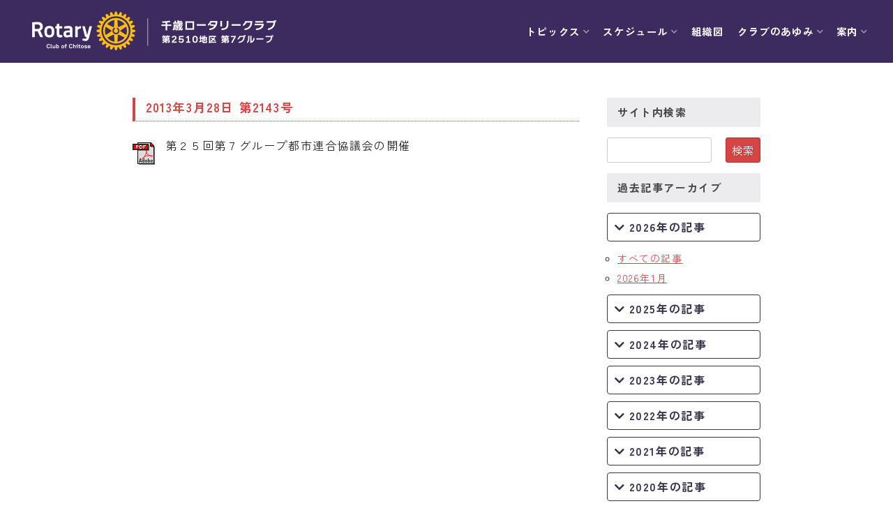

--- FILE ---
content_type: text/html; charset=UTF-8
request_url: https://www.chitose-rc.jp/bulletin/2143/
body_size: 7383
content:
<!DOCTYPE html>
<html dir="ltr" lang="ja" prefix="og: https://ogp.me/ns#">
<head>

<!-- Google Tag Manager -->
<script>(function(w,d,s,l,i){w[l]=w[l]||[];w[l].push({'gtm.start':new Date().getTime(),event:'gtm.js'});var f=d.getElementsByTagName(s)[0],j=d.createElement(s),dl=l!='dataLayer'?'&l='+l:'';j.async=true;j.src='https://www.googletagmanager.com/gtm.js?id='+i+dl;f.parentNode.insertBefore(j,f);})(window,document,'script','dataLayer','GTM-WRDSVC5');</script>
<!-- End Google Tag Manager -->

<meta charset="UTF-8">
<meta name="viewport" content="width=device-width, user-scalable=yes, maximum-scale=1.0, minimum-scale=1.0">

<meta name="description" content="千歳ロータリークラブのウェブサイトです"/>
<meta property="og:type" content="article"/>
<meta property="og:title" content="2143｜千歳ロータリークラブ"/>
<meta property="og:description" content="千歳ロータリークラブのウェブサイトです"/>
<meta property="og:site_name" content="千歳ロータリークラブ"/>
<meta property="og:url" content="https://www.chitose-rc.jp/bulletin/2143/"/>
<meta property="og:image" content="https://www.chitose-rc.jp/wp/wp-content/themes/chitose-rc3_2022/screenshot.png"/>
<link rel="dns-prefetch" href="//twitter.com">
<link rel="dns-prefetch" href="//platform.twitter.com">
<link rel="dns-prefetch" href="//b.hatena.ne.jp">
<link rel="dns-prefetch" href="//b.st-hatena.com">
<link rel="dns-prefetch" href="//www.facebook.com/">
<link rel="dns-prefetch" href="//connect.facebook.net">
<link rel="dns-prefetch" href="//platform.instagram.com">
<link rel="dns-prefetch" href="//www.google.com">
<link rel="dns-prefetch" href="//apis.google.com">
<link rel="dns-prefetch" href="//maps.google.com">
<link rel="dns-prefetch" href="//ajax.googleapis.com">
<link rel="dns-prefetch" href="//maxcdn.bootstrapcdn.com">
<link rel="dns-prefetch" href="//cdnjs.cloudflare.com">
<link rel="dns-prefetch" href="//cdn.jsdelivr.net">
<link rel="dns-prefetch" href="//fonts.googleapis.com">
<link rel="dns-prefetch" href="//use.fontawesome.com">
<link rel="stylesheet" href="//use.fontawesome.com/releases/v5.10.2/css/all.css">
<link rel="preconnect" href="https://fonts.googleapis.com">
<link rel="preconnect" href="https://fonts.gstatic.com" crossorigin>
<link href="https://fonts.googleapis.com/css2?family=Zen+Kaku+Gothic+Antique:wght@400;700&display=swap" rel="stylesheet">
<link rel="stylesheet" href="//cdnjs.cloudflare.com/ajax/libs/slick-carousel/1.8.1/slick.min.css">
<link rel="stylesheet" href="//cdnjs.cloudflare.com/ajax/libs/slick-carousel/1.8.1/slick-theme.min.css">
<link rel="stylesheet" href="//cdnjs.cloudflare.com/ajax/libs/lightbox2/2.10.0/css/lightbox.min.css">
<link rel="stylesheet" type="text/css" media="all" href="https://www.chitose-rc.jp/wp/wp-content/themes/chitose-rc3_2022/style.css?ver=20210401_019">
<link rel="stylesheet" type="text/css" media="all" href="https://www.chitose-rc.jp/wp/wp-content/themes/chitose-rc3_2022/style-responsive.css?ver=20210401_019">
<link rel="shortcut icon" href="https://www.chitose-rc.jp/wp/wp-content/themes/chitose-rc3_2022/img/favicon.ico">
<!--[if lt IE 9]>
<script src="//cdnjs.cloudflare.com/ajax/libs/html5shiv/3.7.3/html5shiv.min.js"></script>
<![endif]-->

		<!-- All in One SEO 4.9.3 - aioseo.com -->
		<title>千歳ロータリークラブ » 2143</title>
	<meta name="robots" content="max-image-preview:large"/>
	<meta name="author" content="webmaster"/>
	<link rel="canonical" href="https://www.chitose-rc.jp/bulletin/2143/"/>
	<meta name="generator" content="All in One SEO (AIOSEO) 4.9.3"/>
		<meta property="og:locale" content="ja_JP"/>
		<meta property="og:site_name" content="千歳ロータリークラブ | 千歳ロータリークラブのウェブサイトです"/>
		<meta property="og:type" content="article"/>
		<meta property="og:title" content="千歳ロータリークラブ » 2143"/>
		<meta property="og:url" content="https://www.chitose-rc.jp/bulletin/2143/"/>
		<meta property="article:published_time" content="2013-03-27T17:51:10+00:00"/>
		<meta property="article:modified_time" content="2013-03-27T15:03:14+00:00"/>
		<meta name="twitter:card" content="summary"/>
		<meta name="twitter:title" content="千歳ロータリークラブ » 2143"/>
		<script type="application/ld+json" class="aioseo-schema">
			{"@context":"https:\/\/schema.org","@graph":[{"@type":"Article","@id":"https:\/\/www.chitose-rc.jp\/bulletin\/2143\/#article","name":"\u5343\u6b73\u30ed\u30fc\u30bf\u30ea\u30fc\u30af\u30e9\u30d6 \u00bb 2143","headline":"2143","author":{"@id":"https:\/\/www.chitose-rc.jp\/author\/webmaster\/#author"},"publisher":{"@id":"https:\/\/www.chitose-rc.jp\/#organization"},"datePublished":"2013-03-28T02:51:10+09:00","dateModified":"2013-03-28T00:03:14+09:00","inLanguage":"ja","mainEntityOfPage":{"@id":"https:\/\/www.chitose-rc.jp\/bulletin\/2143\/#webpage"},"isPartOf":{"@id":"https:\/\/www.chitose-rc.jp\/bulletin\/2143\/#webpage"},"articleSection":"\u4f1a\u5831"},{"@type":"BreadcrumbList","@id":"https:\/\/www.chitose-rc.jp\/bulletin\/2143\/#breadcrumblist","itemListElement":[{"@type":"ListItem","@id":"https:\/\/www.chitose-rc.jp#listItem","position":1,"name":"Home","item":"https:\/\/www.chitose-rc.jp","nextItem":{"@type":"ListItem","@id":"https:\/\/www.chitose-rc.jp\/category\/bulletin\/#listItem","name":"\u4f1a\u5831"}},{"@type":"ListItem","@id":"https:\/\/www.chitose-rc.jp\/category\/bulletin\/#listItem","position":2,"name":"\u4f1a\u5831","item":"https:\/\/www.chitose-rc.jp\/category\/bulletin\/","nextItem":{"@type":"ListItem","@id":"https:\/\/www.chitose-rc.jp\/bulletin\/2143\/#listItem","name":"2143"},"previousItem":{"@type":"ListItem","@id":"https:\/\/www.chitose-rc.jp#listItem","name":"Home"}},{"@type":"ListItem","@id":"https:\/\/www.chitose-rc.jp\/bulletin\/2143\/#listItem","position":3,"name":"2143","previousItem":{"@type":"ListItem","@id":"https:\/\/www.chitose-rc.jp\/category\/bulletin\/#listItem","name":"\u4f1a\u5831"}}]},{"@type":"Organization","@id":"https:\/\/www.chitose-rc.jp\/#organization","name":"\u5343\u6b73\u30ed\u30fc\u30bf\u30ea\u30fc\u30af\u30e9\u30d6","description":"\u5343\u6b73\u30ed\u30fc\u30bf\u30ea\u30fc\u30af\u30e9\u30d6\u306e\u30a6\u30a7\u30d6\u30b5\u30a4\u30c8\u3067\u3059","url":"https:\/\/www.chitose-rc.jp\/"},{"@type":"Person","@id":"https:\/\/www.chitose-rc.jp\/author\/webmaster\/#author","url":"https:\/\/www.chitose-rc.jp\/author\/webmaster\/","name":"webmaster","image":{"@type":"ImageObject","@id":"https:\/\/www.chitose-rc.jp\/bulletin\/2143\/#authorImage","url":"https:\/\/secure.gravatar.com\/avatar\/8a4d6069d2f3cd015845ca0d7b332a50?s=96&d=mm&r=g","width":96,"height":96,"caption":"webmaster"}},{"@type":"WebPage","@id":"https:\/\/www.chitose-rc.jp\/bulletin\/2143\/#webpage","url":"https:\/\/www.chitose-rc.jp\/bulletin\/2143\/","name":"\u5343\u6b73\u30ed\u30fc\u30bf\u30ea\u30fc\u30af\u30e9\u30d6 \u00bb 2143","inLanguage":"ja","isPartOf":{"@id":"https:\/\/www.chitose-rc.jp\/#website"},"breadcrumb":{"@id":"https:\/\/www.chitose-rc.jp\/bulletin\/2143\/#breadcrumblist"},"author":{"@id":"https:\/\/www.chitose-rc.jp\/author\/webmaster\/#author"},"creator":{"@id":"https:\/\/www.chitose-rc.jp\/author\/webmaster\/#author"},"datePublished":"2013-03-28T02:51:10+09:00","dateModified":"2013-03-28T00:03:14+09:00"},{"@type":"WebSite","@id":"https:\/\/www.chitose-rc.jp\/#website","url":"https:\/\/www.chitose-rc.jp\/","name":"\u5343\u6b73\u30ed\u30fc\u30bf\u30ea\u30fc\u30af\u30e9\u30d6","description":"\u5343\u6b73\u30ed\u30fc\u30bf\u30ea\u30fc\u30af\u30e9\u30d6\u306e\u30a6\u30a7\u30d6\u30b5\u30a4\u30c8\u3067\u3059","inLanguage":"ja","publisher":{"@id":"https:\/\/www.chitose-rc.jp\/#organization"}}]}
		</script>
		<!-- All in One SEO -->

<link rel="alternate" type="application/rss+xml" title="千歳ロータリークラブ &raquo; 2143 のコメントのフィード" href="https://www.chitose-rc.jp/bulletin/2143/feed/"/>
<link rel='stylesheet' id='wp-block-library-css' href='https://www.chitose-rc.jp/wp/wp-includes/css/dist/block-library/style.min.css?ver=8e08aea7a617390dae01e350b5e9931e' type='text/css' media='all'/>
<link rel='stylesheet' id='aioseo/css/src/vue/standalone/blocks/table-of-contents/global.scss-css' href='https://www.chitose-rc.jp/wp/wp-content/plugins/all-in-one-seo-pack/dist/Lite/assets/css/table-of-contents/global.e90f6d47.css?ver=4.9.3' type='text/css' media='all'/>
<style id='classic-theme-styles-inline-css' type='text/css'>
/*! This file is auto-generated */
.wp-block-button__link{color:#fff;background-color:#32373c;border-radius:9999px;box-shadow:none;text-decoration:none;padding:calc(.667em + 2px) calc(1.333em + 2px);font-size:1.125em}.wp-block-file__button{background:#32373c;color:#fff;text-decoration:none}
</style>
<style id='global-styles-inline-css' type='text/css'>
:root{--wp--preset--aspect-ratio--square: 1;--wp--preset--aspect-ratio--4-3: 4/3;--wp--preset--aspect-ratio--3-4: 3/4;--wp--preset--aspect-ratio--3-2: 3/2;--wp--preset--aspect-ratio--2-3: 2/3;--wp--preset--aspect-ratio--16-9: 16/9;--wp--preset--aspect-ratio--9-16: 9/16;--wp--preset--color--black: #000000;--wp--preset--color--cyan-bluish-gray: #abb8c3;--wp--preset--color--white: #ffffff;--wp--preset--color--pale-pink: #f78da7;--wp--preset--color--vivid-red: #cf2e2e;--wp--preset--color--luminous-vivid-orange: #ff6900;--wp--preset--color--luminous-vivid-amber: #fcb900;--wp--preset--color--light-green-cyan: #7bdcb5;--wp--preset--color--vivid-green-cyan: #00d084;--wp--preset--color--pale-cyan-blue: #8ed1fc;--wp--preset--color--vivid-cyan-blue: #0693e3;--wp--preset--color--vivid-purple: #9b51e0;--wp--preset--gradient--vivid-cyan-blue-to-vivid-purple: linear-gradient(135deg,rgba(6,147,227,1) 0%,rgb(155,81,224) 100%);--wp--preset--gradient--light-green-cyan-to-vivid-green-cyan: linear-gradient(135deg,rgb(122,220,180) 0%,rgb(0,208,130) 100%);--wp--preset--gradient--luminous-vivid-amber-to-luminous-vivid-orange: linear-gradient(135deg,rgba(252,185,0,1) 0%,rgba(255,105,0,1) 100%);--wp--preset--gradient--luminous-vivid-orange-to-vivid-red: linear-gradient(135deg,rgba(255,105,0,1) 0%,rgb(207,46,46) 100%);--wp--preset--gradient--very-light-gray-to-cyan-bluish-gray: linear-gradient(135deg,rgb(238,238,238) 0%,rgb(169,184,195) 100%);--wp--preset--gradient--cool-to-warm-spectrum: linear-gradient(135deg,rgb(74,234,220) 0%,rgb(151,120,209) 20%,rgb(207,42,186) 40%,rgb(238,44,130) 60%,rgb(251,105,98) 80%,rgb(254,248,76) 100%);--wp--preset--gradient--blush-light-purple: linear-gradient(135deg,rgb(255,206,236) 0%,rgb(152,150,240) 100%);--wp--preset--gradient--blush-bordeaux: linear-gradient(135deg,rgb(254,205,165) 0%,rgb(254,45,45) 50%,rgb(107,0,62) 100%);--wp--preset--gradient--luminous-dusk: linear-gradient(135deg,rgb(255,203,112) 0%,rgb(199,81,192) 50%,rgb(65,88,208) 100%);--wp--preset--gradient--pale-ocean: linear-gradient(135deg,rgb(255,245,203) 0%,rgb(182,227,212) 50%,rgb(51,167,181) 100%);--wp--preset--gradient--electric-grass: linear-gradient(135deg,rgb(202,248,128) 0%,rgb(113,206,126) 100%);--wp--preset--gradient--midnight: linear-gradient(135deg,rgb(2,3,129) 0%,rgb(40,116,252) 100%);--wp--preset--font-size--small: 13px;--wp--preset--font-size--medium: 20px;--wp--preset--font-size--large: 36px;--wp--preset--font-size--x-large: 42px;--wp--preset--spacing--20: 0.44rem;--wp--preset--spacing--30: 0.67rem;--wp--preset--spacing--40: 1rem;--wp--preset--spacing--50: 1.5rem;--wp--preset--spacing--60: 2.25rem;--wp--preset--spacing--70: 3.38rem;--wp--preset--spacing--80: 5.06rem;--wp--preset--shadow--natural: 6px 6px 9px rgba(0, 0, 0, 0.2);--wp--preset--shadow--deep: 12px 12px 50px rgba(0, 0, 0, 0.4);--wp--preset--shadow--sharp: 6px 6px 0px rgba(0, 0, 0, 0.2);--wp--preset--shadow--outlined: 6px 6px 0px -3px rgba(255, 255, 255, 1), 6px 6px rgba(0, 0, 0, 1);--wp--preset--shadow--crisp: 6px 6px 0px rgba(0, 0, 0, 1);}:where(.is-layout-flex){gap: 0.5em;}:where(.is-layout-grid){gap: 0.5em;}body .is-layout-flex{display: flex;}.is-layout-flex{flex-wrap: wrap;align-items: center;}.is-layout-flex > :is(*, div){margin: 0;}body .is-layout-grid{display: grid;}.is-layout-grid > :is(*, div){margin: 0;}:where(.wp-block-columns.is-layout-flex){gap: 2em;}:where(.wp-block-columns.is-layout-grid){gap: 2em;}:where(.wp-block-post-template.is-layout-flex){gap: 1.25em;}:where(.wp-block-post-template.is-layout-grid){gap: 1.25em;}.has-black-color{color: var(--wp--preset--color--black) !important;}.has-cyan-bluish-gray-color{color: var(--wp--preset--color--cyan-bluish-gray) !important;}.has-white-color{color: var(--wp--preset--color--white) !important;}.has-pale-pink-color{color: var(--wp--preset--color--pale-pink) !important;}.has-vivid-red-color{color: var(--wp--preset--color--vivid-red) !important;}.has-luminous-vivid-orange-color{color: var(--wp--preset--color--luminous-vivid-orange) !important;}.has-luminous-vivid-amber-color{color: var(--wp--preset--color--luminous-vivid-amber) !important;}.has-light-green-cyan-color{color: var(--wp--preset--color--light-green-cyan) !important;}.has-vivid-green-cyan-color{color: var(--wp--preset--color--vivid-green-cyan) !important;}.has-pale-cyan-blue-color{color: var(--wp--preset--color--pale-cyan-blue) !important;}.has-vivid-cyan-blue-color{color: var(--wp--preset--color--vivid-cyan-blue) !important;}.has-vivid-purple-color{color: var(--wp--preset--color--vivid-purple) !important;}.has-black-background-color{background-color: var(--wp--preset--color--black) !important;}.has-cyan-bluish-gray-background-color{background-color: var(--wp--preset--color--cyan-bluish-gray) !important;}.has-white-background-color{background-color: var(--wp--preset--color--white) !important;}.has-pale-pink-background-color{background-color: var(--wp--preset--color--pale-pink) !important;}.has-vivid-red-background-color{background-color: var(--wp--preset--color--vivid-red) !important;}.has-luminous-vivid-orange-background-color{background-color: var(--wp--preset--color--luminous-vivid-orange) !important;}.has-luminous-vivid-amber-background-color{background-color: var(--wp--preset--color--luminous-vivid-amber) !important;}.has-light-green-cyan-background-color{background-color: var(--wp--preset--color--light-green-cyan) !important;}.has-vivid-green-cyan-background-color{background-color: var(--wp--preset--color--vivid-green-cyan) !important;}.has-pale-cyan-blue-background-color{background-color: var(--wp--preset--color--pale-cyan-blue) !important;}.has-vivid-cyan-blue-background-color{background-color: var(--wp--preset--color--vivid-cyan-blue) !important;}.has-vivid-purple-background-color{background-color: var(--wp--preset--color--vivid-purple) !important;}.has-black-border-color{border-color: var(--wp--preset--color--black) !important;}.has-cyan-bluish-gray-border-color{border-color: var(--wp--preset--color--cyan-bluish-gray) !important;}.has-white-border-color{border-color: var(--wp--preset--color--white) !important;}.has-pale-pink-border-color{border-color: var(--wp--preset--color--pale-pink) !important;}.has-vivid-red-border-color{border-color: var(--wp--preset--color--vivid-red) !important;}.has-luminous-vivid-orange-border-color{border-color: var(--wp--preset--color--luminous-vivid-orange) !important;}.has-luminous-vivid-amber-border-color{border-color: var(--wp--preset--color--luminous-vivid-amber) !important;}.has-light-green-cyan-border-color{border-color: var(--wp--preset--color--light-green-cyan) !important;}.has-vivid-green-cyan-border-color{border-color: var(--wp--preset--color--vivid-green-cyan) !important;}.has-pale-cyan-blue-border-color{border-color: var(--wp--preset--color--pale-cyan-blue) !important;}.has-vivid-cyan-blue-border-color{border-color: var(--wp--preset--color--vivid-cyan-blue) !important;}.has-vivid-purple-border-color{border-color: var(--wp--preset--color--vivid-purple) !important;}.has-vivid-cyan-blue-to-vivid-purple-gradient-background{background: var(--wp--preset--gradient--vivid-cyan-blue-to-vivid-purple) !important;}.has-light-green-cyan-to-vivid-green-cyan-gradient-background{background: var(--wp--preset--gradient--light-green-cyan-to-vivid-green-cyan) !important;}.has-luminous-vivid-amber-to-luminous-vivid-orange-gradient-background{background: var(--wp--preset--gradient--luminous-vivid-amber-to-luminous-vivid-orange) !important;}.has-luminous-vivid-orange-to-vivid-red-gradient-background{background: var(--wp--preset--gradient--luminous-vivid-orange-to-vivid-red) !important;}.has-very-light-gray-to-cyan-bluish-gray-gradient-background{background: var(--wp--preset--gradient--very-light-gray-to-cyan-bluish-gray) !important;}.has-cool-to-warm-spectrum-gradient-background{background: var(--wp--preset--gradient--cool-to-warm-spectrum) !important;}.has-blush-light-purple-gradient-background{background: var(--wp--preset--gradient--blush-light-purple) !important;}.has-blush-bordeaux-gradient-background{background: var(--wp--preset--gradient--blush-bordeaux) !important;}.has-luminous-dusk-gradient-background{background: var(--wp--preset--gradient--luminous-dusk) !important;}.has-pale-ocean-gradient-background{background: var(--wp--preset--gradient--pale-ocean) !important;}.has-electric-grass-gradient-background{background: var(--wp--preset--gradient--electric-grass) !important;}.has-midnight-gradient-background{background: var(--wp--preset--gradient--midnight) !important;}.has-small-font-size{font-size: var(--wp--preset--font-size--small) !important;}.has-medium-font-size{font-size: var(--wp--preset--font-size--medium) !important;}.has-large-font-size{font-size: var(--wp--preset--font-size--large) !important;}.has-x-large-font-size{font-size: var(--wp--preset--font-size--x-large) !important;}
:where(.wp-block-post-template.is-layout-flex){gap: 1.25em;}:where(.wp-block-post-template.is-layout-grid){gap: 1.25em;}
:where(.wp-block-columns.is-layout-flex){gap: 2em;}:where(.wp-block-columns.is-layout-grid){gap: 2em;}
:root :where(.wp-block-pullquote){font-size: 1.5em;line-height: 1.6;}
</style>
<link rel='stylesheet' id='tablepress-default-css' href='https://www.chitose-rc.jp/wp/wp-content/plugins/tablepress/css/build/default.css?ver=3.2.6' type='text/css' media='all'/>
<link rel="https://api.w.org/" href="https://www.chitose-rc.jp/wp-json/"/><link rel="alternate" title="JSON" type="application/json" href="https://www.chitose-rc.jp/wp-json/wp/v2/posts/17062"/><link rel="alternate" title="oEmbed (JSON)" type="application/json+oembed" href="https://www.chitose-rc.jp/wp-json/oembed/1.0/embed?url=https%3A%2F%2Fwww.chitose-rc.jp%2Fbulletin%2F2143%2F"/>
<link rel="alternate" title="oEmbed (XML)" type="text/xml+oembed" href="https://www.chitose-rc.jp/wp-json/oembed/1.0/embed?url=https%3A%2F%2Fwww.chitose-rc.jp%2Fbulletin%2F2143%2F&#038;format=xml"/>

<link rel="stylesheet" href="https://www.chitose-rc.jp/wp/wp-content/plugins/count-per-day/counter.css" type="text/css"/>
<script src="//code.jquery.com/jquery-3.5.1.min.js" integrity="sha256-9/aliU8dGd2tb6OSsuzixeV4y/faTqgFtohetphbbj0=" crossorigin="anonymous"></script>
<script type="text/javascript" src="//cdnjs.cloudflare.com/ajax/libs/slick-carousel/1.8.1/slick.min.js"></script>
<script type="text/javascript" src="//cdnjs.cloudflare.com/ajax/libs/lightbox2/2.10.0/js/lightbox.min.js"></script>
<script type="text/javascript" src="https://www.chitose-rc.jp/wp/wp-content/themes/chitose-rc3_2022/script.js?ver=20210401_019"></script>
</head>
<body data-rsssl=1 class="post-template-default single single-post postid-17062 single-format-standard common">

<!-- Google Tag Manager (noscript) -->
<noscript><iframe src="https://www.googletagmanager.com/ns.html?id=GTM-WRDSVC5" height="0" width="0" style="display:none;visibility:hidden"></iframe></noscript>
<!-- End Google Tag Manager (noscript) -->

<header class="bg-purple -center">
  <div class="cbox cfix">
    <a href="https://www.chitose-rc.jp" class="logo"><img src="https://www.chitose-rc.jp/wp/wp-content/themes/chitose-rc3_2022/img/topimg2021b.png" alt=""/></a>
		    <a class="switch">
      <span></span>
      <span></span>
      <span></span>
    </a>
		  </div>
	  <nav>
    <ul class="global cfix">
        <li class="parent">
    	<a title="トピックス" class="plink b white hasChild">
        トピックス      </a>
    	    	<ul class="children">
    		    		<li class="child"><a href="https://www.chitose-rc.jp/reportgroup/meeting/" title="例会報告" class="clink">例会報告</a></li>
    		    		<li class="child"><a href="https://www.chitose-rc.jp/reportgroup/activity/" title="活動報告" class="clink">活動報告</a></li>
    		    		<li class="child"><a href="https://www.chitose-rc.jp/category/rijikai/" title="理事会報告" class="clink">理事会報告</a></li>
    		    	</ul>
    	    </li>
        <li class="parent">
    	<a title="スケジュール" class="plink b white hasChild">
        スケジュール      </a>
    	    	<ul class="children">
    		    		<li class="child"><a href="https://www.chitose-rc.jp/program/" title="年間プログラム" class="clink">年間プログラム</a></li>
    		    		<li class="child"><a href="https://www.chitose-rc.jp/mokuyo/" title="木曜会" class="clink">木曜会</a></li>
    		    	</ul>
    	    </li>
        <li class="parent">
    	<a href="https://www.chitose-rc.jp/organization/" title="組織図" class="plink b white ">
        組織図      </a>
    	    </li>
        <li class="parent">
    	<a title="クラブのあゆみ" class="plink b white hasChild">
        クラブのあゆみ      </a>
    	    	<ul class="children">
    		    		<li class="child"><a href="https://www.chitose-rc.jp/history/" title="クラブの歴史" class="clink">クラブの歴史</a></li>
    		    		<li class="child"><a href="https://www.chitose-rc.jp/chairman/" title="歴代会長・幹事" class="clink">歴代会長・幹事</a></li>
    		    		<li class="child"><a href="https://www.chitose-rc.jp/category/memorial/" title="記念誌" class="clink">記念誌</a></li>
    		    	</ul>
    	    </li>
        <li class="parent">
    	<a title="案内" class="plink b white hasChild">
        案内      </a>
    	    	<ul class="children">
    		    		<li class="child"><a href="https://www.chitose-rc.jp/office/" title="例会場・事務局の案内" class="clink">例会場・事務局の案内</a></li>
    		    		<li class="child"><a href="https://www.chitose-rc.jp/links/" title="リンク集" class="clink">リンク集</a></li>
    		    		<li class="child"><a href="https://www.chitose-rc.jp/information/" title="情報公開" class="clink">情報公開</a></li>
    		    		<li class="child"><a href="https://www.chitose-rc.jp/join/" title="入会のご案内" class="clink">入会のご案内</a></li>
    		    	</ul>
    	    </li>
        </ul>
  </nav>
	</header>
<div id="wrapper">
	<div id="container" class="cfix">
		<div id="content">
			<div class="frame">
				<div class="post">
																	<div class="contentbox content-archive">
							<ul>
														<li class="posts"><h3 class="headline3">2013年3月28日 第2143号</h3>
	<div class="cfix">
  <div class="bulletin-icon">
    <a href="https://www.chitose-rc.jp/wp/wp-content/uploads/2013/03/3.28.pdf">
    <img src="https://www.chitose-rc.jp/wp/wp-content/themes/chitose-rc3_2022/img/pdficon.gif"></a>
  </div>   
  <div class="bulletin-item">
    <ul>
       <li> 第２５回第７グループ都市連合協議会の開催 </li>                           
    </ul>
  </div>
  </div>
							<p class="postinfo"></p></li>
														</ul>
														</div>
									</div>
				</li>
			</div><!-- /.post -->
		</div><!-- /#content -->
		<div id="sidebar">
<div class="frame">

		<h4 class="sideline">サイト内検索</h4>
	<div class="widget search cfix">
		<form id="searchform" method="get" action="https://www.chitose-rc.jp/">
			<input type="text" name="s" id="s" value=""/>
			<input type="submit" value="検索"/>
					</form>
	</div>

	<h4 class="sideline">過去記事アーカイブ</h4>
	<div class="widget liststyle">
	<ul><div class="sideposts"><p class="year">2026年の記事</p>
<ul class="month"><li><a href="https://www.chitose-rc.jp/backnumber/?years=2026">すべての記事</a></li>
<li><a href="https://www.chitose-rc.jp/backnumber/?years=2026&month=1">2026年1月</a></li>
</ul>
<p class="year">2025年の記事</p>
<ul class="month hide"><li><a href="https://www.chitose-rc.jp/backnumber/?years=2025">すべての記事</a></li>
<li><a href="https://www.chitose-rc.jp/backnumber/?years=2025&month=12">2025年12月</a></li>
<li><a href="https://www.chitose-rc.jp/backnumber/?years=2025&month=11">2025年11月</a></li>
<li><a href="https://www.chitose-rc.jp/backnumber/?years=2025&month=10">2025年10月</a></li>
<li><a href="https://www.chitose-rc.jp/backnumber/?years=2025&month=9">2025年9月</a></li>
<li><a href="https://www.chitose-rc.jp/backnumber/?years=2025&month=8">2025年8月</a></li>
<li><a href="https://www.chitose-rc.jp/backnumber/?years=2025&month=7">2025年7月</a></li>
<li><a href="https://www.chitose-rc.jp/backnumber/?years=2025&month=6">2025年6月</a></li>
<li><a href="https://www.chitose-rc.jp/backnumber/?years=2025&month=5">2025年5月</a></li>
<li><a href="https://www.chitose-rc.jp/backnumber/?years=2025&month=4">2025年4月</a></li>
<li><a href="https://www.chitose-rc.jp/backnumber/?years=2025&month=3">2025年3月</a></li>
<li><a href="https://www.chitose-rc.jp/backnumber/?years=2025&month=2">2025年2月</a></li>
<li><a href="https://www.chitose-rc.jp/backnumber/?years=2025&month=1">2025年1月</a></li>
</ul>
<p class="year">2024年の記事</p>
<ul class="month hide"><li><a href="https://www.chitose-rc.jp/backnumber/?years=2024">すべての記事</a></li>
<li><a href="https://www.chitose-rc.jp/backnumber/?years=2024&month=12">2024年12月</a></li>
<li><a href="https://www.chitose-rc.jp/backnumber/?years=2024&month=11">2024年11月</a></li>
<li><a href="https://www.chitose-rc.jp/backnumber/?years=2024&month=10">2024年10月</a></li>
<li><a href="https://www.chitose-rc.jp/backnumber/?years=2024&month=9">2024年9月</a></li>
<li><a href="https://www.chitose-rc.jp/backnumber/?years=2024&month=8">2024年8月</a></li>
<li><a href="https://www.chitose-rc.jp/backnumber/?years=2024&month=7">2024年7月</a></li>
<li><a href="https://www.chitose-rc.jp/backnumber/?years=2024&month=6">2024年6月</a></li>
<li><a href="https://www.chitose-rc.jp/backnumber/?years=2024&month=5">2024年5月</a></li>
<li><a href="https://www.chitose-rc.jp/backnumber/?years=2024&month=4">2024年4月</a></li>
<li><a href="https://www.chitose-rc.jp/backnumber/?years=2024&month=3">2024年3月</a></li>
<li><a href="https://www.chitose-rc.jp/backnumber/?years=2024&month=2">2024年2月</a></li>
<li><a href="https://www.chitose-rc.jp/backnumber/?years=2024&month=1">2024年1月</a></li>
</ul>
<p class="year">2023年の記事</p>
<ul class="month hide"><li><a href="https://www.chitose-rc.jp/backnumber/?years=2023">すべての記事</a></li>
<li><a href="https://www.chitose-rc.jp/backnumber/?years=2023&month=12">2023年12月</a></li>
<li><a href="https://www.chitose-rc.jp/backnumber/?years=2023&month=11">2023年11月</a></li>
<li><a href="https://www.chitose-rc.jp/backnumber/?years=2023&month=10">2023年10月</a></li>
<li><a href="https://www.chitose-rc.jp/backnumber/?years=2023&month=9">2023年9月</a></li>
<li><a href="https://www.chitose-rc.jp/backnumber/?years=2023&month=8">2023年8月</a></li>
<li><a href="https://www.chitose-rc.jp/backnumber/?years=2023&month=7">2023年7月</a></li>
<li><a href="https://www.chitose-rc.jp/backnumber/?years=2023&month=6">2023年6月</a></li>
<li><a href="https://www.chitose-rc.jp/backnumber/?years=2023&month=5">2023年5月</a></li>
<li><a href="https://www.chitose-rc.jp/backnumber/?years=2023&month=4">2023年4月</a></li>
<li><a href="https://www.chitose-rc.jp/backnumber/?years=2023&month=3">2023年3月</a></li>
<li><a href="https://www.chitose-rc.jp/backnumber/?years=2023&month=2">2023年2月</a></li>
<li><a href="https://www.chitose-rc.jp/backnumber/?years=2023&month=1">2023年1月</a></li>
</ul>
<p class="year">2022年の記事</p>
<ul class="month hide"><li><a href="https://www.chitose-rc.jp/backnumber/?years=2022">すべての記事</a></li>
<li><a href="https://www.chitose-rc.jp/backnumber/?years=2022&month=12">2022年12月</a></li>
<li><a href="https://www.chitose-rc.jp/backnumber/?years=2022&month=11">2022年11月</a></li>
<li><a href="https://www.chitose-rc.jp/backnumber/?years=2022&month=10">2022年10月</a></li>
<li><a href="https://www.chitose-rc.jp/backnumber/?years=2022&month=9">2022年9月</a></li>
<li><a href="https://www.chitose-rc.jp/backnumber/?years=2022&month=8">2022年8月</a></li>
<li><a href="https://www.chitose-rc.jp/backnumber/?years=2022&month=7">2022年7月</a></li>
<li><a href="https://www.chitose-rc.jp/backnumber/?years=2022&month=6">2022年6月</a></li>
<li><a href="https://www.chitose-rc.jp/backnumber/?years=2022&month=5">2022年5月</a></li>
<li><a href="https://www.chitose-rc.jp/backnumber/?years=2022&month=4">2022年4月</a></li>
<li><a href="https://www.chitose-rc.jp/backnumber/?years=2022&month=3">2022年3月</a></li>
<li><a href="https://www.chitose-rc.jp/backnumber/?years=2022&month=2">2022年2月</a></li>
<li><a href="https://www.chitose-rc.jp/backnumber/?years=2022&month=1">2022年1月</a></li>
</ul>
<p class="year">2021年の記事</p>
<ul class="month hide"><li><a href="https://www.chitose-rc.jp/backnumber/?years=2021">すべての記事</a></li>
<li><a href="https://www.chitose-rc.jp/backnumber/?years=2021&month=12">2021年12月</a></li>
<li><a href="https://www.chitose-rc.jp/backnumber/?years=2021&month=11">2021年11月</a></li>
<li><a href="https://www.chitose-rc.jp/backnumber/?years=2021&month=10">2021年10月</a></li>
<li><a href="https://www.chitose-rc.jp/backnumber/?years=2021&month=9">2021年9月</a></li>
<li><a href="https://www.chitose-rc.jp/backnumber/?years=2021&month=8">2021年8月</a></li>
<li><a href="https://www.chitose-rc.jp/backnumber/?years=2021&month=7">2021年7月</a></li>
<li><a href="https://www.chitose-rc.jp/backnumber/?years=2021&month=6">2021年6月</a></li>
<li><a href="https://www.chitose-rc.jp/backnumber/?years=2021&month=5">2021年5月</a></li>
<li><a href="https://www.chitose-rc.jp/backnumber/?years=2021&month=4">2021年4月</a></li>
<li><a href="https://www.chitose-rc.jp/backnumber/?years=2021&month=3">2021年3月</a></li>
<li><a href="https://www.chitose-rc.jp/backnumber/?years=2021&month=2">2021年2月</a></li>
<li><a href="https://www.chitose-rc.jp/backnumber/?years=2021&month=1">2021年1月</a></li>
</ul>
<p class="year">2020年の記事</p>
<ul class="month hide"><li><a href="https://www.chitose-rc.jp/backnumber/?years=2020">すべての記事</a></li>
<li><a href="https://www.chitose-rc.jp/backnumber/?years=2020&month=12">2020年12月</a></li>
<li><a href="https://www.chitose-rc.jp/backnumber/?years=2020&month=11">2020年11月</a></li>
<li><a href="https://www.chitose-rc.jp/backnumber/?years=2020&month=10">2020年10月</a></li>
<li><a href="https://www.chitose-rc.jp/backnumber/?years=2020&month=9">2020年9月</a></li>
<li><a href="https://www.chitose-rc.jp/backnumber/?years=2020&month=8">2020年8月</a></li>
<li><a href="https://www.chitose-rc.jp/backnumber/?years=2020&month=7">2020年7月</a></li>
<li><a href="https://www.chitose-rc.jp/backnumber/?years=2020&month=6">2020年6月</a></li>
<li><a href="https://www.chitose-rc.jp/backnumber/?years=2020&month=5">2020年5月</a></li>
<li><a href="https://www.chitose-rc.jp/backnumber/?years=2020&month=4">2020年4月</a></li>
<li><a href="https://www.chitose-rc.jp/backnumber/?years=2020&month=3">2020年3月</a></li>
<li><a href="https://www.chitose-rc.jp/backnumber/?years=2020&month=2">2020年2月</a></li>
<li><a href="https://www.chitose-rc.jp/backnumber/?years=2020&month=1">2020年1月</a></li>
</ul>
<p class="year">2019年の記事</p>
<ul class="month hide"><li><a href="https://www.chitose-rc.jp/backnumber/?years=2019">すべての記事</a></li>
<li><a href="https://www.chitose-rc.jp/backnumber/?years=2019&month=12">2019年12月</a></li>
<li><a href="https://www.chitose-rc.jp/backnumber/?years=2019&month=11">2019年11月</a></li>
<li><a href="https://www.chitose-rc.jp/backnumber/?years=2019&month=10">2019年10月</a></li>
<li><a href="https://www.chitose-rc.jp/backnumber/?years=2019&month=9">2019年9月</a></li>
<li><a href="https://www.chitose-rc.jp/backnumber/?years=2019&month=8">2019年8月</a></li>
<li><a href="https://www.chitose-rc.jp/backnumber/?years=2019&month=7">2019年7月</a></li>
<li><a href="https://www.chitose-rc.jp/backnumber/?years=2019&month=6">2019年6月</a></li>
<li><a href="https://www.chitose-rc.jp/backnumber/?years=2019&month=5">2019年5月</a></li>
<li><a href="https://www.chitose-rc.jp/backnumber/?years=2019&month=4">2019年4月</a></li>
<li><a href="https://www.chitose-rc.jp/backnumber/?years=2019&month=3">2019年3月</a></li>
<li><a href="https://www.chitose-rc.jp/backnumber/?years=2019&month=2">2019年2月</a></li>
<li><a href="https://www.chitose-rc.jp/backnumber/?years=2019&month=1">2019年1月</a></li>
</ul>
<p class="year">2018年の記事</p>
<ul class="month hide"><li><a href="https://www.chitose-rc.jp/backnumber/?years=2018">すべての記事</a></li>
<li><a href="https://www.chitose-rc.jp/backnumber/?years=2018&month=12">2018年12月</a></li>
<li><a href="https://www.chitose-rc.jp/backnumber/?years=2018&month=11">2018年11月</a></li>
<li><a href="https://www.chitose-rc.jp/backnumber/?years=2018&month=10">2018年10月</a></li>
<li><a href="https://www.chitose-rc.jp/backnumber/?years=2018&month=9">2018年9月</a></li>
<li><a href="https://www.chitose-rc.jp/backnumber/?years=2018&month=8">2018年8月</a></li>
<li><a href="https://www.chitose-rc.jp/backnumber/?years=2018&month=7">2018年7月</a></li>
<li><a href="https://www.chitose-rc.jp/backnumber/?years=2018&month=6">2018年6月</a></li>
<li><a href="https://www.chitose-rc.jp/backnumber/?years=2018&month=5">2018年5月</a></li>
<li><a href="https://www.chitose-rc.jp/backnumber/?years=2018&month=4">2018年4月</a></li>
<li><a href="https://www.chitose-rc.jp/backnumber/?years=2018&month=3">2018年3月</a></li>
<li><a href="https://www.chitose-rc.jp/backnumber/?years=2018&month=2">2018年2月</a></li>
<li><a href="https://www.chitose-rc.jp/backnumber/?years=2018&month=1">2018年1月</a></li>
</ul>
<p class="year">2017年の記事</p>
<ul class="month hide"><li><a href="https://www.chitose-rc.jp/backnumber/?years=2017">すべての記事</a></li>
<li><a href="https://www.chitose-rc.jp/backnumber/?years=2017&month=12">2017年12月</a></li>
<li><a href="https://www.chitose-rc.jp/backnumber/?years=2017&month=11">2017年11月</a></li>
<li><a href="https://www.chitose-rc.jp/backnumber/?years=2017&month=10">2017年10月</a></li>
<li><a href="https://www.chitose-rc.jp/backnumber/?years=2017&month=9">2017年9月</a></li>
<li><a href="https://www.chitose-rc.jp/backnumber/?years=2017&month=8">2017年8月</a></li>
<li><a href="https://www.chitose-rc.jp/backnumber/?years=2017&month=7">2017年7月</a></li>
<li><a href="https://www.chitose-rc.jp/backnumber/?years=2017&month=6">2017年6月</a></li>
<li><a href="https://www.chitose-rc.jp/backnumber/?years=2017&month=5">2017年5月</a></li>
<li><a href="https://www.chitose-rc.jp/backnumber/?years=2017&month=4">2017年4月</a></li>
<li><a href="https://www.chitose-rc.jp/backnumber/?years=2017&month=3">2017年3月</a></li>
<li><a href="https://www.chitose-rc.jp/backnumber/?years=2017&month=2">2017年2月</a></li>
<li><a href="https://www.chitose-rc.jp/backnumber/?years=2017&month=1">2017年1月</a></li>
</ul>
<p class="year">2016年の記事</p>
<ul class="month hide"><li><a href="https://www.chitose-rc.jp/backnumber/?years=2016">すべての記事</a></li>
<li><a href="https://www.chitose-rc.jp/backnumber/?years=2016&month=12">2016年12月</a></li>
<li><a href="https://www.chitose-rc.jp/backnumber/?years=2016&month=11">2016年11月</a></li>
<li><a href="https://www.chitose-rc.jp/backnumber/?years=2016&month=10">2016年10月</a></li>
<li><a href="https://www.chitose-rc.jp/backnumber/?years=2016&month=9">2016年9月</a></li>
<li><a href="https://www.chitose-rc.jp/backnumber/?years=2016&month=8">2016年8月</a></li>
<li><a href="https://www.chitose-rc.jp/backnumber/?years=2016&month=7">2016年7月</a></li>
<li><a href="https://www.chitose-rc.jp/backnumber/?years=2016&month=6">2016年6月</a></li>
<li><a href="https://www.chitose-rc.jp/backnumber/?years=2016&month=5">2016年5月</a></li>
<li><a href="https://www.chitose-rc.jp/backnumber/?years=2016&month=4">2016年4月</a></li>
<li><a href="https://www.chitose-rc.jp/backnumber/?years=2016&month=3">2016年3月</a></li>
<li><a href="https://www.chitose-rc.jp/backnumber/?years=2016&month=2">2016年2月</a></li>
<li><a href="https://www.chitose-rc.jp/backnumber/?years=2016&month=1">2016年1月</a></li>
</ul>
<p class="year">2015年の記事</p>
<ul class="month hide"><li><a href="https://www.chitose-rc.jp/backnumber/?years=2015">すべての記事</a></li>
<li><a href="https://www.chitose-rc.jp/backnumber/?years=2015&month=12">2015年12月</a></li>
<li><a href="https://www.chitose-rc.jp/backnumber/?years=2015&month=11">2015年11月</a></li>
<li><a href="https://www.chitose-rc.jp/backnumber/?years=2015&month=10">2015年10月</a></li>
<li><a href="https://www.chitose-rc.jp/backnumber/?years=2015&month=9">2015年9月</a></li>
<li><a href="https://www.chitose-rc.jp/backnumber/?years=2015&month=8">2015年8月</a></li>
<li><a href="https://www.chitose-rc.jp/backnumber/?years=2015&month=7">2015年7月</a></li>
<li><a href="https://www.chitose-rc.jp/backnumber/?years=2015&month=6">2015年6月</a></li>
<li><a href="https://www.chitose-rc.jp/backnumber/?years=2015&month=5">2015年5月</a></li>
<li><a href="https://www.chitose-rc.jp/backnumber/?years=2015&month=4">2015年4月</a></li>
<li><a href="https://www.chitose-rc.jp/backnumber/?years=2015&month=3">2015年3月</a></li>
<li><a href="https://www.chitose-rc.jp/backnumber/?years=2015&month=2">2015年2月</a></li>
<li><a href="https://www.chitose-rc.jp/backnumber/?years=2015&month=1">2015年1月</a></li>
</ul>
<p class="year">2014年の記事</p>
<ul class="month hide"><li><a href="https://www.chitose-rc.jp/backnumber/?years=2014">すべての記事</a></li>
<li><a href="https://www.chitose-rc.jp/backnumber/?years=2014&month=12">2014年12月</a></li>
<li><a href="https://www.chitose-rc.jp/backnumber/?years=2014&month=11">2014年11月</a></li>
<li><a href="https://www.chitose-rc.jp/backnumber/?years=2014&month=10">2014年10月</a></li>
<li><a href="https://www.chitose-rc.jp/backnumber/?years=2014&month=9">2014年9月</a></li>
<li><a href="https://www.chitose-rc.jp/backnumber/?years=2014&month=8">2014年8月</a></li>
<li><a href="https://www.chitose-rc.jp/backnumber/?years=2014&month=7">2014年7月</a></li>
<li><a href="https://www.chitose-rc.jp/backnumber/?years=2014&month=6">2014年6月</a></li>
<li><a href="https://www.chitose-rc.jp/backnumber/?years=2014&month=5">2014年5月</a></li>
<li><a href="https://www.chitose-rc.jp/backnumber/?years=2014&month=4">2014年4月</a></li>
<li><a href="https://www.chitose-rc.jp/backnumber/?years=2014&month=3">2014年3月</a></li>
<li><a href="https://www.chitose-rc.jp/backnumber/?years=2014&month=2">2014年2月</a></li>
<li><a href="https://www.chitose-rc.jp/backnumber/?years=2014&month=1">2014年1月</a></li>
</ul>
<p class="year">2013年の記事</p>
<ul class="month hide"><li><a href="https://www.chitose-rc.jp/backnumber/?years=2013">すべての記事</a></li>
<li><a href="https://www.chitose-rc.jp/backnumber/?years=2013&month=12">2013年12月</a></li>
<li><a href="https://www.chitose-rc.jp/backnumber/?years=2013&month=11">2013年11月</a></li>
<li><a href="https://www.chitose-rc.jp/backnumber/?years=2013&month=10">2013年10月</a></li>
<li><a href="https://www.chitose-rc.jp/backnumber/?years=2013&month=9">2013年9月</a></li>
<li><a href="https://www.chitose-rc.jp/backnumber/?years=2013&month=8">2013年8月</a></li>
<li><a href="https://www.chitose-rc.jp/backnumber/?years=2013&month=7">2013年7月</a></li>
<li><a href="https://www.chitose-rc.jp/backnumber/?years=2013&month=6">2013年6月</a></li>
<li><a href="https://www.chitose-rc.jp/backnumber/?years=2013&month=5">2013年5月</a></li>
<li><a href="https://www.chitose-rc.jp/backnumber/?years=2013&month=4">2013年4月</a></li>
<li><a href="https://www.chitose-rc.jp/backnumber/?years=2013&month=3">2013年3月</a></li>
<li><a href="https://www.chitose-rc.jp/backnumber/?years=2013&month=2">2013年2月</a></li>
<li><a href="https://www.chitose-rc.jp/backnumber/?years=2013&month=1">2013年1月</a></li>
</ul>
<p class="year">2012年の記事</p>
<ul class="month hide"><li><a href="https://www.chitose-rc.jp/backnumber/?years=2012">すべての記事</a></li>
<li><a href="https://www.chitose-rc.jp/backnumber/?years=2012&month=12">2012年12月</a></li>
<li><a href="https://www.chitose-rc.jp/backnumber/?years=2012&month=11">2012年11月</a></li>
<li><a href="https://www.chitose-rc.jp/backnumber/?years=2012&month=10">2012年10月</a></li>
<li><a href="https://www.chitose-rc.jp/backnumber/?years=2012&month=9">2012年9月</a></li>
<li><a href="https://www.chitose-rc.jp/backnumber/?years=2012&month=8">2012年8月</a></li>
<li><a href="https://www.chitose-rc.jp/backnumber/?years=2012&month=7">2012年7月</a></li>
<li><a href="https://www.chitose-rc.jp/backnumber/?years=2012&month=6">2012年6月</a></li>
<li><a href="https://www.chitose-rc.jp/backnumber/?years=2012&month=5">2012年5月</a></li>
<li><a href="https://www.chitose-rc.jp/backnumber/?years=2012&month=4">2012年4月</a></li>
<li><a href="https://www.chitose-rc.jp/backnumber/?years=2012&month=3">2012年3月</a></li>
<li><a href="https://www.chitose-rc.jp/backnumber/?years=2012&month=2">2012年2月</a></li>
<li><a href="https://www.chitose-rc.jp/backnumber/?years=2012&month=1">2012年1月</a></li>
</ul>
<p class="year">2011年の記事</p>
<ul class="month hide"><li><a href="https://www.chitose-rc.jp/backnumber/?years=2011">すべての記事</a></li>
<li><a href="https://www.chitose-rc.jp/backnumber/?years=2011&month=12">2011年12月</a></li>
<li><a href="https://www.chitose-rc.jp/backnumber/?years=2011&month=11">2011年11月</a></li>
<li><a href="https://www.chitose-rc.jp/backnumber/?years=2011&month=10">2011年10月</a></li>
<li><a href="https://www.chitose-rc.jp/backnumber/?years=2011&month=9">2011年9月</a></li>
<li><a href="https://www.chitose-rc.jp/backnumber/?years=2011&month=8">2011年8月</a></li>
<li><a href="https://www.chitose-rc.jp/backnumber/?years=2011&month=7">2011年7月</a></li>
<li><a href="https://www.chitose-rc.jp/backnumber/?years=2011&month=6">2011年6月</a></li>
<li><a href="https://www.chitose-rc.jp/backnumber/?years=2011&month=5">2011年5月</a></li>
<li><a href="https://www.chitose-rc.jp/backnumber/?years=2011&month=4">2011年4月</a></li>
<li><a href="https://www.chitose-rc.jp/backnumber/?years=2011&month=3">2011年3月</a></li>
<li><a href="https://www.chitose-rc.jp/backnumber/?years=2011&month=2">2011年2月</a></li>
<li><a href="https://www.chitose-rc.jp/backnumber/?years=2011&month=1">2011年1月</a></li>
</ul>
<p class="year">2010年の記事</p>
<ul class="month hide"><li><a href="https://www.chitose-rc.jp/backnumber/?years=2010">すべての記事</a></li>
<li><a href="https://www.chitose-rc.jp/backnumber/?years=2010&month=12">2010年12月</a></li>
<li><a href="https://www.chitose-rc.jp/backnumber/?years=2010&month=11">2010年11月</a></li>
<li><a href="https://www.chitose-rc.jp/backnumber/?years=2010&month=10">2010年10月</a></li>
<li><a href="https://www.chitose-rc.jp/backnumber/?years=2010&month=9">2010年9月</a></li>
<li><a href="https://www.chitose-rc.jp/backnumber/?years=2010&month=8">2010年8月</a></li>
<li><a href="https://www.chitose-rc.jp/backnumber/?years=2010&month=7">2010年7月</a></li>
<li><a href="https://www.chitose-rc.jp/backnumber/?years=2010&month=6">2010年6月</a></li>
<li><a href="https://www.chitose-rc.jp/backnumber/?years=2010&month=5">2010年5月</a></li>
<li><a href="https://www.chitose-rc.jp/backnumber/?years=2010&month=4">2010年4月</a></li>
<li><a href="https://www.chitose-rc.jp/backnumber/?years=2010&month=3">2010年3月</a></li>
<li><a href="https://www.chitose-rc.jp/backnumber/?years=2010&month=2">2010年2月</a></li>
<li><a href="https://www.chitose-rc.jp/backnumber/?years=2010&month=1">2010年1月</a></li>
</ul>
<p class="year">2009年の記事</p>
<ul class="month hide"><li><a href="https://www.chitose-rc.jp/backnumber/?years=2009">すべての記事</a></li>
<li><a href="https://www.chitose-rc.jp/backnumber/?years=2009&month=12">2009年12月</a></li>
<li><a href="https://www.chitose-rc.jp/backnumber/?years=2009&month=11">2009年11月</a></li>
<li><a href="https://www.chitose-rc.jp/backnumber/?years=2009&month=10">2009年10月</a></li>
<li><a href="https://www.chitose-rc.jp/backnumber/?years=2009&month=9">2009年9月</a></li>
<li><a href="https://www.chitose-rc.jp/backnumber/?years=2009&month=8">2009年8月</a></li>
<li><a href="https://www.chitose-rc.jp/backnumber/?years=2009&month=7">2009年7月</a></li>
<li><a href="https://www.chitose-rc.jp/backnumber/?years=2009&month=6">2009年6月</a></li>
<li><a href="https://www.chitose-rc.jp/backnumber/?years=2009&month=5">2009年5月</a></li>
<li><a href="https://www.chitose-rc.jp/backnumber/?years=2009&month=4">2009年4月</a></li>
<li><a href="https://www.chitose-rc.jp/backnumber/?years=2009&month=3">2009年3月</a></li>
<li><a href="https://www.chitose-rc.jp/backnumber/?years=2009&month=2">2009年2月</a></li>
</ul>
</div>
</ul>
	</div>

	<h4 class="sideline">文字サイズの変更</h4>
		<div class="widget fontsize2 cfix">
	<a class="sizeChange default current" size="1em">A</a>
	<a class="sizeChange bigsize1" size="1.2em">A</a>
	<a class="sizeChange bigsize2" size="1.5em">A</a>
	</div>

	<h4 class="sideline">RSS-FEED</h4>
	<div class="widget feed cfix">
	<img src="https://www.chitose-rc.jp/wp/wp-content/themes/chitose-rc3_2022/img/feed-icon-28x28.png" alt="*"/>
	<a href="https://www.chitose-rc.jp/feed/">RSS FEED</a>
	</div>

	<h4 class="sideline">WEB訪問者数</h4>
	<div class="widget access cfix">
	<span>総合：</span><strong>552518</strong><br/>
	<span>本日：</span><strong>244</strong>
	</div>

	
	<h4 class="sideline">Language</h4>
	<div class="widget block lang">

	<div class="trans_side ">
	<div class="transbox">
<div id="google_translate_element"></div><script type="text/javascript">function googleTranslateElementInit(){new google.translate.TranslateElement({pageLanguage:'ja',autoDisplay:false},'google_translate_element');}</script><script type="text/javascript" src="//translate.google.com/translate_a/element.js?cb=googleTranslateElementInit"></script>
</div>	</div>

	</div>
	</div>
</div>
	</div><!-- /#container -->
</div><!-- /#wrapper -->
<div id="footer">
	<div class="inner">
	</div><!-- /.inner -->
	<p id="copyright" class="small1">&copy; 2009-2026 千歳ロータリークラブ</div><!-- /#footer -->
</body>
</html>


--- FILE ---
content_type: application/javascript
request_url: https://www.chitose-rc.jp/wp/wp-content/themes/chitose-rc3_2022/script.js?ver=20210401_019
body_size: 4668
content:
/* ----------------------------------------------------------------------
　SCRIPT
---------------------------------------------------------------------- */
$(document).ready(function(){

  // WP Theme Test
  (function(){
    const atags = $('a[href]'),
          param = get_search_dic();
    if( !atags.length || !param || !param.theme ) { return false; }
    for( let i=0, imax=atags.length; i<imax; i++ ) {
      let atag = atags.eq(i),
          href = atag.attr('href');
      if( href ) {
        atag.attr('href', href += ( href.indexOf('?') < 0 ? '?' : '&' ) + 'theme='+param.theme );
      }
    }
  }());

  // JS後で読み込み
  const call = function( src, handler ) {
    let base = document.getElementsByTagName("script")[0];
    let obj  = document.createElement("script");
    obj.async = true;
    obj.src= src;
    if( obj.addEventListener ){ obj.onload = function () { handler(); } }
    else { obj.onreadystatechange = function () {
      if ( "loaded" == obj.readyState || "complete" == obj.readyState ){ obj.onreadystatechange = null; handler(); }
    }}
    base.parentNode.insertBefore(obj,base);
  };

  // スライダー
	(function(){
		const slicks = $('.slicks'); if( !slicks.length ) { return; }
    call("https://cdnjs.cloudflare.com/ajax/libs/slick-carousel/1.8.1/slick.min.js", function(){
  		for( let i=0, imax=slicks.length; i<imax; i++ ) {
  			let current = slicks.eq(i);
  	    current.on("beforeChange",(event,slick,currentSlide, nextSlide) => {
          if( current.hasClass('slicks_fv') ) {
            current.attr('data-label',$('[data-slick-index="'+nextSlide+'"]').attr('data-label'));
          }
  	      current.find(".slick-slide").each((index, el) => {
  	        const $this = $(el), slickindex = $this.attr("data-slick-index");
  	        if ( nextSlide == slick.slideCount - 1 && currentSlide == 0 ) {
  	          if ( slickindex == "-1" ) { $this.addClass("is-active-next"); }
  	          else { $this.removeClass("is-active-next"); }
  	        } else if ( nextSlide == 0 ) {
  	          if ( slickindex == slick.slideCount ) { $this.addClass("is-active-next"); }
  	          else { $this.removeClass("is-active-next"); }
  	        } else {
  	          $this.removeClass("is-active-next");
  	        }
  	      });
  	    });
  			if( current.hasClass('slicks_fv') ) {
  				current.slick({
  					autoplay:true, autoplaySpeed:7000, speed:700, slidesToShow:1, slidesToScroll:1,
  					arrows:true, dots:true, centerMode:false, variableWidth: false, fade:true,
  				});
  			}
  		}
    });
	}());
  $(document).on('click','header .switch',function(e){
    $('body').toggleClass('menuOpen');
  });

  // サイドバー過去記事
  $(".sideposts .year").click(function(){
    if( $(this).next('ul').is(':visible') ) {
      $(this).next('ul').slideUp();
    } else {
      //$("#global .sub-menu").hide();
      $(this).next('ul').slideDown();
    }
  });

  let isArchives = location.pathname && location.pathname.indexOf('/archives/') > -1;

  // 組織図
  if( !isArchives ) {
    $(document).on("click",".members_open", function() {
      $('.memberslist3 .group[data-name="'+$(this).attr('data-name')+'"]').addClass('visible');
      return false;
    });
    $(document).on("click",".memberslist3 .close", function() {
      $(this).parents('.group').removeClass('visible');
      return false;
    });
    $(document).on("click",".memberslist3 .inbox", function() {
      return false;
    });
    $(document).on("click",".memberslist3 .visible", function() {
      $(this).removeClass('visible');
      return false;
    });
    // 組織図リンクチェック
    let memberNames = [];
    $('.memberslist3 .group').each(function(i) { memberNames.push( $(this).attr('data-name') ); });
    $('.members_open').each(function(i) {
      let flag = false, name = $(this).attr('data-name');
      for ( let i = 0; i < memberNames.length; i++ ) {
        if( memberNames[i] == name ) { flag = true; break; }
      };
      if( !flag ) { $(this).addClass('unlink'); }
    });
  } else {
    $('.members_open').each(function(i) {
      $(this).addClass('unlink');
    });
  }

  // アーカイブ
  if( isArchives ) {
    let root = location.href.split('/archives/').shift();
    let year = location.href.split('/archives/').pop().split('/').shift();

    let links = $('nav a[href]');
    let dics  = [
      { s:'/program/', r:'/archives/'+year+'/program/' },
      { s:'/organization/', r:'/archives/'+year+'/organization/' },
    ];
    $.each( links,( i,elm )=>{
    	let dom  = $(elm);
      let href = dom.attr('href');
      dics.forEach(({ s, r }) => {
        if( href && href.indexOf(s) > -1 ) {
          href = root + r;
          dom.attr('href',href);
        }
      });
    });
  }

  // ページトップへ戻る
  $("#pagetop a").click(function () {
    $('html,body').animate({ scrollTop: 0 }, 'fast');
    return false;
  });
  // 過去の活動報告
  $(".report_unlimited").click(function () {
    $(this).prev().removeClass('report_limited');
    $(this).hide();
    return false;
  });

  // ページ内リンク
  $(document).on('click','a',function(e){
    let href= $(this).attr('href'); if( !href || href.indexOf('#') < 0 ) { return; }
    href = href.split('#'); href = href[1]; if( !href ) { return; }
    let dom = $( '#'+href ); if( !dom.length ) { return; }
    $('body,html').animate({ scrollTop:parseInt( dom.offset().top - 80 ) },'normal');
    return false;
  });

  // フォントサイズ
  $('.sizeChange').click(function () {
    if( $(this).hasClass('current') ) { return; }
    else {
      $('#content').css({ fontSize: $(this).attr('size') });
      $('.sizeChange').removeClass('current');
      $(this).addClass('current');
    }
  });

  // 記念誌
  if( location.pathname.indexOf('/memorial/') > -1 ){
    let posts = $('.posts');
    if ( posts.length ) {
      for( let i=0, max=posts.length; i<max; i++ ) {
        let title = posts.eq(i).find('.headline3 a:first-child'),
            thumb = posts.eq(i).find('.postbox a:first-child');
        if( !title.length || !thumb.length ) { continue; }
        // デフォルトで別タブ
        if( thumb.attr('target') === undefined ) { thumb.attr('target','_blank'); }
        // タイトルでPDFで開く
        title.attr({ href:thumb.attr('href') ,target:'_blank' });
      }
    }
  }

  // 動画レスポンシブ
  (function(){
    const iframes = $('iframe'); if( !iframes.length ) { return; }
    for( let i=0, imax=iframes.length; i<imax; i++ ) {
      let iframe = iframes.eq(i), flag = false;
      for( let d of ['youtube'] ) { let src = iframe.attr('src'); if( src && src.indexOf(d) > -1 ) { flag = true; } } if( !flag ) { continue; }
      let width  = parseInt( iframe.attr('width') ),
          height = parseInt( iframe.attr('height') );
      if( !width || !height ) { width = 560, height = 315; }
      let paddingTop = Math.round((( height / width ) * 100 ), 1);
      iframe
      .attr({ width:'100%', height:'100%' })
      .css({ position:'absolute', top:0, left:0 })
      .wrap('<div style="position:relative; width:100%; padding-top:'+paddingTop+'%"></div>');
    }
  }());

  // ライブラリー
  (function(){
    const librarys = $('.librarys'),
          libraryLis = $('.librarys > li'),
          years      = $('.years a');
    if( !librarys.length ) { return; }
    $(document).on('click','.years a',function(e){
      let dom  = $(this),
          year    = dom.text();
      if( dom.hasClass('current') ) {
        dom.removeClass('current');
        librarys.removeClass('filter');
      }
      else {
        years.removeClass('current');
        dom.addClass('current');
        librarys.addClass('filter');
        libraryLis.removeClass('visible');
        for( let i=0, imax=libraryLis.length; i<imax; i++ ) {
          let li = libraryLis.eq(i);
          if( li.attr('data-year') == year ) {
            li.addClass('visible');
          }
        }
      }
    });
  }());

  // モーダル
  $(document).on('click','.modal-open',function(e){
    let dom = $(this),
        target = dom.next('.modal-content');
    if( !target.length ) { return; }
    let modalBody = target.html();
    if( modalBody ) {
      if( target.hasClass('hasYoutube') ) {
        modalBody = modalBody.replace(new RegExp('span',"g"),'iframe');
        modalBody = modalBody.replace(new RegExp('data-src',"g"),'src');
      }
    }
    let html =
      '<div class="modal inside50 spinside0">'+
        '<a class="close close-bg"></a>'+
        '<div class="wrap inbox box900 inside50 bg-white">'+
          '<a class="close close-btn">×</a>'+
          modalBody+
        '</div>'+
      '</div>';
    $('body').append(html);
  });
  $(document).on('click','.modal .close',function(e){
    const dom = $(this).closest('.modal');
    if( !dom.hasClass('hide') ) {
      dom.addClass('hide');
      setTimeout( function(){ dom.remove(); }, 500 );
    }
  });


  /* ----------------------------------------------------------------------
    　スクロール系
  ---------------------------------------------------------------------- */
  $(window).scroll(function () {
  });

  /* ----------------------------------------------------------------------
    　リサイズ系
  ---------------------------------------------------------------------- */
  $(window).resize(function(){
  });

  //DEVELOP
  let devTbl = $('#devOrgTable');
  if( devTbl.length ) {

    // 地区判定
    let locals = [];
    let maxTr = $('#clubBottomTable tr').length,
        localTr = $('#clubBottomTable tr').index($('#clubBottomTable .dd1').eq( $('#clubBottomTable .dd1').length - 1 ).closest('tr')) + 1;
    for ( let i=localTr; i<maxTr; i++ ) {
      //locals.push( $('#clubBottomTable tr').eq(i).find('.dde').html() );
      $('#clubBottomTable tr').eq(i).find('.dde').attr('data-add','地区');
    };
    $('.members_open').each(function(i) {
      let mname = $(this).html();
      let add = '';
      if(~mname.indexOf('◎')){ add = ' 委員長'; }
      if(~mname.indexOf('○')){ add = ' 副委員長'; }
      mname = mname.replace('◎','');
      mname = mname.replace('○','');
      // コロン処理
      mname = mname.split('：');
      if( mname.length > 1 ) { add = ' '+mname[0]; mname = mname[1]; } else { mname = mname[0]; }
      // 行取得
      let tr = devTbl.find('tr[developName="'+mname+'"]');
      tr.removeClass('hides');
      // 反映先
      let td = tr.find('.developPos');
      // 組織図上部分
      let clubSet = $(this).closest('.clubSet,.clubSet1');
      if( clubSet.length ) {
        td.append(clubSet.find('.caps').html());
      }
      // 委員会部分
      let table   = $(this).closest('.clubBottomTable'),
          tablePr = $(this).closest('td').prev('td');
      if( table.length && tablePr.length ) {

        let localName = '';
        if( tablePr.attr('data-add') ) { localName =  tablePr.attr('data-add'); }
        /*
        for (let i=0; i<locals.length; i++) {
          if( tablePr.html() == locals[i] ) { localName = '地区'; }
        };
        */
        let br = ''; if( td.html() ) { br = '[br]'; }
        let appendLine = br+localName+tablePr.html()+add;
        appendLine = appendLine.replace( '地区幹事 代表幹事','地区代表幹事' );
        appendLine = appendLine.replace( '千歳分収造林組合長 委員長','千歳分収造林組合長' );
        appendLine = appendLine.replace( '千歳分収造林組合長 顧問','千歳分収造林組合 顧問' );
        td.append( appendLine );
      }
    });
    $('#devOrgTable .developPos').each(function(i) {
      let td = $(this).html();
      if( td ) {
        let newTd = [];
        td = td.split("[br]");
        let priority1 = ['会長','直前会長','副会長','幹事','会長エレクト','会計（副幹事）','会計監査'];
        let priority2 = [' 委員長',' 副委員長'];

        for ( let i = 0; i < priority1.length; i++ ) {
          if( !td ) { break; }
          let dels = [];
          for ( let j = 0; j<td.length; j++ ) {
            if( priority1[i] == td[j] ) { newTd.push( td[j] ); dels.push(j); }
          };
          if( dels ) { for ( let k = dels.length - 1; k >= 0; k--) { td.splice(dels[k],1); } }
        };
        for ( let i = 0; i < priority2.length; i++ ) {
          if( !td ) { break; }
          let dels = [];
          for ( let j = 0; j<td.length; j++ ) {
            if( ~td[j].indexOf(priority2[i]) ) { newTd.push( td[j] ); dels.push(j); }
          };
          if( dels ) { for ( let k = dels.length - 1; k >= 0; k--) { td.splice(dels[k],1); } }
        };
        if( td ) { for ( let j = 0; j<td.length; j++ ) { newTd.push( td[j] ); }; }

        newTd = newTd.join('[br]');
        $(this).html( newTd );
      }
    });
  }

});

/* ----------------------------------------------------------------------
  　関数
---------------------------------------------------------------------- */
/* グローバルメニュー開閉制御
---------------------------------------------------------------------- */
function globalSwitch ( global_block , switch_width ) {
  if( $(window).width() > switch_width ){
    $( global_block ).show();
  } else {
    $( global_block ).hide();
  }
}
/* ページトップ制御
---------------------------------------------------------------------- */
function pagetopSwitch ( borderline , pagetop, view, hide ) {
  borderline = $( borderline ).height();
  if( $(window).scrollTop() > borderline ) {
    $( pagetop ).css( 'bottom', view );
  } else {
    $( pagetop ).css( 'bottom', hide );
  }
  return;

}

// パラメータを辞書配列化
function get_search_dic() {
  if( !location.search ) { return; }
  let s = location.search.replace(/&/g,'?').split('?').filter(Boolean), r = [];
  for( let i=0, imax=s.length; i<imax; i++ ) { let k = s[i].split('='); if( k.length>=2 ) { r[k[0]] = k[1]; } }
  return r;
}
